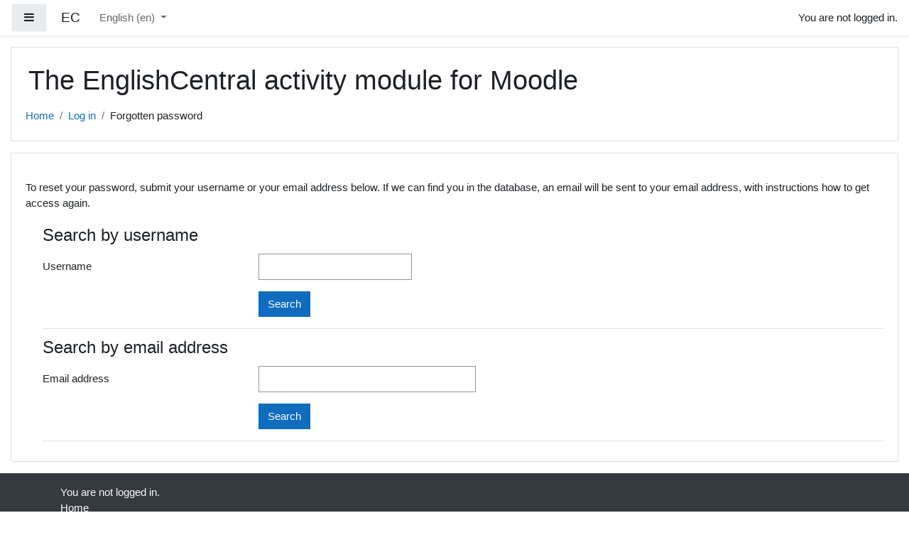

--- FILE ---
content_type: application/javascript
request_url: https://englishcentral.quizport.com/theme/yui_combo.php?m/1726041018/core/event/event-debug.js&m/1726041018/core/formchangechecker/formchangechecker-debug.js
body_size: 3970
content:
YUI.add('moodle-core-event', function (Y, NAME) {

// This file is part of Moodle - http://moodle.org/
//
// Moodle is free software: you can redistribute it and/or modify
// it under the terms of the GNU General Public License as published by
// the Free Software Foundation, either version 3 of the License, or
// (at your option) any later version.
//
// Moodle is distributed in the hope that it will be useful,
// but WITHOUT ANY WARRANTY; without even the implied warranty of
// MERCHANTABILITY or FITNESS FOR A PARTICULAR PURPOSE.  See the
// GNU General Public License for more details.
//
// You should have received a copy of the GNU General Public License
// along with Moodle.  If not, see <http://www.gnu.org/licenses/>.

/**
 * @module moodle-core-event
 */

var LOGNAME = 'moodle-core-event';

/**
 * List of published global JS events in Moodle. This is a collection
 * of global events that can be subscribed to, or fired from any plugin.
 *
 * @namespace M.core
 * @class event
 */
M.core = M.core || {};

M.core.event = M.core.event || {

    /**
     * This event is triggered when a page has added dynamic nodes to a page
     * that should be processed by the filter system. An example is loading
     * user text that could have equations in it. MathJax can typeset the equations
     * but only if it is notified that there are new nodes in the page that need processing.
     * To trigger this event use M.core.Event.fire(M.core.Event.FILTER_CONTENT_UPDATED, {nodes: list});
     *
     * @event "filter-content-updated"
     * @param nodes {Y.NodeList} List of nodes added to the DOM.
     */
    FILTER_CONTENT_UPDATED: "filter-content-updated",

    /**
     * This event is triggered when an editor has recovered some draft text.
     * It can be used to determine let other sections know that they should reset their
     * form comparison for changes.
     *
     * @event "editor-content-restored"
     */
    EDITOR_CONTENT_RESTORED: "editor-content-restored",

    /**
     * This event is triggered when an mform is about to be submitted via ajax.
     *
     * @event "form-submit-ajax"
     */
    FORM_SUBMIT_AJAX: "form-submit-ajax"

};

M.core.globalEvents = M.core.globalEvents || {
    /**
     * This event is triggered when form has an error
     *
     * @event "form_error"
     * @param formid {string} Id of form with error.
     * @param elementid {string} Id of element with error.
     */
    FORM_ERROR: "form_error",

    /**
     * This event is triggered when the content of a block has changed
     *
     * @event "block_content_updated"
     * @param instanceid ID of the block instance that was updated
     */
    BLOCK_CONTENT_UPDATED: "block_content_updated"
};


var eventDefaultConfig = {
    emitFacade: true,
    defaultFn: function(e) {
        Y.log('Event fired: ' + e.type, 'debug', LOGNAME);
    },
    preventedFn: function(e) {
        Y.log('Event prevented: ' + e.type, 'debug', LOGNAME);
    },
    stoppedFn: function(e) {
        Y.log('Event stopped: ' + e.type, 'debug', LOGNAME);
    }
};

// Publish events with a custom config here.

// Publish all the events with a standard config.
var key;
for (key in M.core.event) {
    if (M.core.event.hasOwnProperty(key) && Y.getEvent(M.core.event[key]) === null) {
        Y.publish(M.core.event[key], eventDefaultConfig);
    }
}

// Publish global events.
for (key in M.core.globalEvents) {
    // Make sure the key exists and that the event has not yet been published. Otherwise, skip publishing.
    if (M.core.globalEvents.hasOwnProperty(key) && Y.Global.getEvent(M.core.globalEvents[key]) === null) {
        Y.Global.publish(M.core.globalEvents[key], Y.merge(eventDefaultConfig, {broadcast: true}));
        Y.log('Global event published: ' + key, 'debug', LOGNAME);
    }
}


}, '@VERSION@', {"requires": ["event-custom"]});
YUI.add('moodle-core-formchangechecker', function (Y, NAME) {

/**
 * A utility to check for form changes before navigating away from a page.
 *
 * @module moodle-core-formchangechecker
 */

/**
 * A utility to check for form changes before navigating away from a page.
 *
 * To initialise, call M.core_formchangechecker.init({formid: 'myform'}); or perhaps
 *
 * Y.use('moodle-core-formchangechecker', function() {
 *     M.core_formchangechecker.init({formid: 'myform'});
 * });
 *
 * If you have some fields in your form that you don't want to have tracked, then add
 * a data-formchangechecker-ignore-dirty to the field, or any parent element, and it
 * will be ignored.
 *
 * If you have a submit button in your form that does not actually save the data,
 * then add a data-formchangechecker-ignore-submit attribute to it.
 *
 * @class M.core.formchangechecker
 * @constructor
 */

var FORMCHANGECHECKERNAME = 'core-formchangechecker',

    FORMCHANGECHECKER = function() {
        FORMCHANGECHECKER.superclass.constructor.apply(this, arguments);
    };

Y.extend(FORMCHANGECHECKER, Y.Base, {

        // The delegated listeners we need to detach after the initial value has been stored once
        initialvaluelisteners: [],

        /**
         * Initialize the module
         *
         * @method initializer
         */
        initializer: function() {
            var formid = 'form#' + this.get('formid'),
                currentform = Y.one(formid);

            if (!currentform) {
                // If the form was not found, then we can't check for changes.
                return;
            }

            if (!M.core_formchangechecker.stateinformation.formchanged) {
                M.core_formchangechecker.stateinformation.formchanged = this.get('initialdirtystate');
            }

            // Add a listener here for an editor restore event.
            Y.on(M.core.event.EDITOR_CONTENT_RESTORED, M.core_formchangechecker.reset_form_dirty_state, this);

            // Add change events to the form elements
            currentform.delegate('change', M.core_formchangechecker.set_form_changed, 'input', this);
            currentform.delegate('change', M.core_formchangechecker.set_form_changed, 'textarea', this);
            currentform.delegate('change', M.core_formchangechecker.set_form_changed, 'select', this);

            // Add a focus event to check for changes which are made without triggering a change event
            this.initialvaluelisteners.push(currentform.delegate('focus', this.store_initial_value, 'input', this));
            this.initialvaluelisteners.push(currentform.delegate('focus', this.store_initial_value, 'textarea', this));
            this.initialvaluelisteners.push(currentform.delegate('focus', this.store_initial_value, 'select', this));

            currentform.delegate('click', function() {
                currentform.setData('ignoreSubmission', true);
            }, '[data-formchangechecker-ignore-submit]');

            // We need any submit buttons on the form to set the submitted flag.
            Y.one(formid).on('submit', function() {
                if (currentform.getData('ignoreSubmission')) {
                    // But not if we have been told to ignore this button.
                    currentform.clearData('ignoreSubmission');
                    return;
                }
                M.core_formchangechecker.set_form_submitted();
            }, this);

            // YUI doesn't support onbeforeunload properly so we must use the DOM to set the onbeforeunload. As
            // a result, the has_changed must stay in the DOM too
            window.onbeforeunload = M.core_formchangechecker.report_form_dirty_state;
        },

        /**
         * Store the initial value of the currently focussed element
         *
         * If an element has been focussed and changed but not yet blurred, the on change
         * event won't be fired. We need to store it's initial value to compare it in the
         * get_form_dirty_state function later.
         *
         * @method store_initial_value
         * @param {EventFacade} e
         */
        store_initial_value: function(e) {
            var thisevent;

            // Don't warn on elements we have been told to ignore.
            if (e.target.ancestor('.ignoredirty', true) ||
                    e.target.ancestor('[data-formchangechecker-ignore-dirty]', true)) {
                return;
            }

            if (M.core_formchangechecker.get_form_dirty_state()) {
                // Detach all listen events to prevent duplicate initial value setting
                while (this.initialvaluelisteners.length) {
                    thisevent = this.initialvaluelisteners.shift();
                    thisevent.detach();
                }

                return;
            }

            // Make a note of the current element so that it can be interrogated and
            // compared in the get_form_dirty_state function
            M.core_formchangechecker.stateinformation.focused_element = {
                element: e.target,
                initial_value: e.target.get('value')
            };
        }
    },
    {
        NAME: FORMCHANGECHECKERNAME,
        ATTRS: {
            formid: {
                'value': ''
            },
            initialdirtystate: {
                'value': false
            }
        }
    }
);

M.core_formchangechecker = M.core_formchangechecker || {};

// We might have multiple instances of the form change protector
M.core_formchangechecker.instances = M.core_formchangechecker.instances || [];
M.core_formchangechecker.init = function(config) {
    var formchangechecker = new FORMCHANGECHECKER(config);
    M.core_formchangechecker.instances.push(formchangechecker);
    return formchangechecker;
};

// Store state information
M.core_formchangechecker.stateinformation = [];

/*
 * Set the form changed state to true
 */
M.core_formchangechecker.set_form_changed = function(e) {
    // Don't warn on elements we have been told to ignore.
    if (e && e.target && (e.target.ancestor('.ignoredirty', true) ||
            e.target.ancestor('[data-formchangechecker-ignore-dirty]', true))) {
        return;
    }

    M.core_formchangechecker.stateinformation.formchanged = 1;

    // Once the form has been marked as dirty, we no longer need to keep track of form elements
    // which haven't yet blurred
    delete M.core_formchangechecker.stateinformation.focused_element;
};

/*
 * Set the form submitted state to true
 */
M.core_formchangechecker.set_form_submitted = function() {
    M.core_formchangechecker.stateinformation.formsubmitted = 1;
};

/*
 * Attempt to determine whether the form has been modified in any way and
 * is thus 'dirty'
 *
 * @return Integer 1 is the form is dirty; 0 if not
 */
M.core_formchangechecker.get_form_dirty_state = function() {
    var state = M.core_formchangechecker.stateinformation,
        editor;

    // If the form was submitted, then return a non-dirty state
    if (state.formsubmitted) {
        return 0;
    }

    // If any fields have been marked dirty, return a dirty state
    if (state.formchanged) {
        return 1;
    }

    // If a field has been focused and changed, but still has focus then the browser won't fire the
    // onChange event. We check for this eventuality here
    if (state.focused_element) {
        if (state.focused_element.element.get('value') !== state.focused_element.initial_value) {
            return 1;
        }
    }

    // Handle TinyMCE editor instances
    // We can't add a listener in the initializer as the editors may not have been created by that point
    // so we do so here instead
    if (typeof window.tinyMCE !== 'undefined' && window.tinyMCE.editors) {
        for (editor in window.tinyMCE.editors) {
            if (window.tinyMCE.editors[editor].isDirty()) {
                return 1;
            }
        }
    }

    // If we reached here, then the form hasn't met any of the dirty conditions
    return 0;
};

/*
 * Reset the form state
 */
M.core_formchangechecker.reset_form_dirty_state = function() {
    M.core_formchangechecker.stateinformation.formsubmitted = false;
    M.core_formchangechecker.stateinformation.formchanged = false;
};

/*
 * Return a suitable message if changes have been made to a form
 */
M.core_formchangechecker.report_form_dirty_state = function(e) {
    if (!M.core_formchangechecker.get_form_dirty_state()) {
        // the form is not dirty, so don't display any message
        return;
    }

    // This is the error message that we'll show to browsers which support it
    var warningmessage = M.util.get_string('changesmadereallygoaway', 'moodle');

    if (M.cfg.behatsiterunning) {
        // If the behat site is running we don't want browser alerts.
        return;
    }

    // Most browsers are happy with the returnValue being set on the event
    // But some browsers do not consistently pass the event
    if (e) {
        e.returnValue = warningmessage;
    }

    // But some require it to be returned instead
    return warningmessage;
};


}, '@VERSION@', {"requires": ["base", "event-focus", "moodle-core-event"]});
